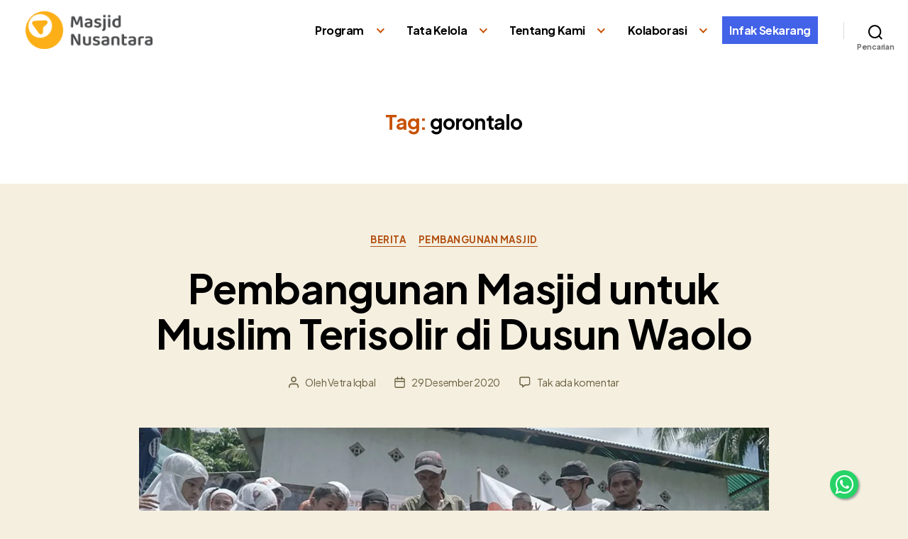

--- FILE ---
content_type: text/html; charset=UTF-8
request_url: https://www.masjidnusantara.org/tag/gorontalo/
body_size: 14675
content:
<!DOCTYPE html>

<html class="no-js" lang="id">

	<head>

		<meta charset="UTF-8">
		<meta name="viewport" content="width=device-width, initial-scale=1.0" >
		<meta name="facebook-domain-verification" content="guzmg43ate6ljfcdms6spg711sloiq" /> 
		<link rel="profile" href="https://gmpg.org/xfn/11">
		<meta name="theme-color" content="#333333">
		<meta name="msapplication-navbutton-color" content="#333333">
		<meta name="apple-mobile-web-app-status-bar-style" content="#333333"> 
		<link rel="preconnect" href="https://fonts.googleapis.com">
		<link rel="preconnect" href="https://fonts.gstatic.com" crossorigin>
		<link href="https://fonts.googleapis.com/css2?family=Plus+Jakarta+Sans:wght@400;700&display=swap" rel="stylesheet">	
		<meta name='robots' content='index, follow, max-image-preview:large, max-snippet:-1, max-video-preview:-1' />
	<style>img:is([sizes="auto" i], [sizes^="auto," i]) { contain-intrinsic-size: 3000px 1500px }</style>
	
	<!-- This site is optimized with the Yoast SEO plugin v26.8 - https://yoast.com/product/yoast-seo-wordpress/ -->
	<title>gorontalo Archives - Masjid Nusantara</title>
	<link rel="canonical" href="https://www.masjidnusantara.org/tag/gorontalo/" />
	<meta property="og:locale" content="id_ID" />
	<meta property="og:type" content="article" />
	<meta property="og:title" content="gorontalo Archives - Masjid Nusantara" />
	<meta property="og:url" content="https://www.masjidnusantara.org/tag/gorontalo/" />
	<meta property="og:site_name" content="Masjid Nusantara" />
	<meta name="twitter:card" content="summary_large_image" />
	<meta name="twitter:site" content="@masjidnusantara" />
	<script type="application/ld+json" class="yoast-schema-graph">{"@context":"https://schema.org","@graph":[{"@type":"CollectionPage","@id":"https://www.masjidnusantara.org/tag/gorontalo/","url":"https://www.masjidnusantara.org/tag/gorontalo/","name":"gorontalo Archives - Masjid Nusantara","isPartOf":{"@id":"https://www.masjidnusantara.org/#website"},"primaryImageOfPage":{"@id":"https://www.masjidnusantara.org/tag/gorontalo/#primaryimage"},"image":{"@id":"https://www.masjidnusantara.org/tag/gorontalo/#primaryimage"},"thumbnailUrl":"https://i0.wp.com/www.masjidnusantara.org/wp-content/uploads/2020/12/DSC09571-copy.jpg?fit=1000%2C563&ssl=1","breadcrumb":{"@id":"https://www.masjidnusantara.org/tag/gorontalo/#breadcrumb"},"inLanguage":"id"},{"@type":"ImageObject","inLanguage":"id","@id":"https://www.masjidnusantara.org/tag/gorontalo/#primaryimage","url":"https://i0.wp.com/www.masjidnusantara.org/wp-content/uploads/2020/12/DSC09571-copy.jpg?fit=1000%2C563&ssl=1","contentUrl":"https://i0.wp.com/www.masjidnusantara.org/wp-content/uploads/2020/12/DSC09571-copy.jpg?fit=1000%2C563&ssl=1","width":1000,"height":563},{"@type":"BreadcrumbList","@id":"https://www.masjidnusantara.org/tag/gorontalo/#breadcrumb","itemListElement":[{"@type":"ListItem","position":1,"name":"Home","item":"https://www.masjidnusantara.org/"},{"@type":"ListItem","position":2,"name":"gorontalo"}]},{"@type":"WebSite","@id":"https://www.masjidnusantara.org/#website","url":"https://www.masjidnusantara.org/","name":"Masjid Nusantara","description":"","publisher":{"@id":"https://www.masjidnusantara.org/#organization"},"potentialAction":[{"@type":"SearchAction","target":{"@type":"EntryPoint","urlTemplate":"https://www.masjidnusantara.org/?s={search_term_string}"},"query-input":{"@type":"PropertyValueSpecification","valueRequired":true,"valueName":"search_term_string"}}],"inLanguage":"id"},{"@type":"Organization","@id":"https://www.masjidnusantara.org/#organization","name":"Yayasan Masjid Nusantara","url":"https://www.masjidnusantara.org/","logo":{"@type":"ImageObject","inLanguage":"id","@id":"https://www.masjidnusantara.org/#/schema/logo/image/","url":"https://www.masjidnusantara.org/wp-content/uploads/2017/04/logo-masjidnusantara-2.png","contentUrl":"https://www.masjidnusantara.org/wp-content/uploads/2017/04/logo-masjidnusantara-2.png","width":151,"height":39,"caption":"Yayasan Masjid Nusantara"},"image":{"@id":"https://www.masjidnusantara.org/#/schema/logo/image/"},"sameAs":["https://www.facebook.com/masjidnusantara","https://x.com/masjidnusantara","https://www.instagram.com/masjidnusantara","https://www.youtube.com/channel/UCbxFAtwPQIhCJD0xFXyv-rw"]}]}</script>
	<!-- / Yoast SEO plugin. -->


<link rel='dns-prefetch' href='//stats.wp.com' />
<link rel='preconnect' href='//c0.wp.com' />
<link rel='preconnect' href='//i0.wp.com' />
<link rel="alternate" type="application/rss+xml" title="Masjid Nusantara &raquo; Feed" href="https://www.masjidnusantara.org/feed/" />
<link rel="alternate" type="application/rss+xml" title="Masjid Nusantara &raquo; Umpan Komentar" href="https://www.masjidnusantara.org/comments/feed/" />
<link rel="alternate" type="application/rss+xml" title="Masjid Nusantara &raquo; gorontalo Umpan Tag" href="https://www.masjidnusantara.org/tag/gorontalo/feed/" />
<script>
window._wpemojiSettings = {"baseUrl":"https:\/\/s.w.org\/images\/core\/emoji\/15.0.3\/72x72\/","ext":".png","svgUrl":"https:\/\/s.w.org\/images\/core\/emoji\/15.0.3\/svg\/","svgExt":".svg","source":{"concatemoji":"https:\/\/www.masjidnusantara.org\/wp-includes\/js\/wp-emoji-release.min.js?ver=6.7.4"}};
/*! This file is auto-generated */
!function(i,n){var o,s,e;function c(e){try{var t={supportTests:e,timestamp:(new Date).valueOf()};sessionStorage.setItem(o,JSON.stringify(t))}catch(e){}}function p(e,t,n){e.clearRect(0,0,e.canvas.width,e.canvas.height),e.fillText(t,0,0);var t=new Uint32Array(e.getImageData(0,0,e.canvas.width,e.canvas.height).data),r=(e.clearRect(0,0,e.canvas.width,e.canvas.height),e.fillText(n,0,0),new Uint32Array(e.getImageData(0,0,e.canvas.width,e.canvas.height).data));return t.every(function(e,t){return e===r[t]})}function u(e,t,n){switch(t){case"flag":return n(e,"\ud83c\udff3\ufe0f\u200d\u26a7\ufe0f","\ud83c\udff3\ufe0f\u200b\u26a7\ufe0f")?!1:!n(e,"\ud83c\uddfa\ud83c\uddf3","\ud83c\uddfa\u200b\ud83c\uddf3")&&!n(e,"\ud83c\udff4\udb40\udc67\udb40\udc62\udb40\udc65\udb40\udc6e\udb40\udc67\udb40\udc7f","\ud83c\udff4\u200b\udb40\udc67\u200b\udb40\udc62\u200b\udb40\udc65\u200b\udb40\udc6e\u200b\udb40\udc67\u200b\udb40\udc7f");case"emoji":return!n(e,"\ud83d\udc26\u200d\u2b1b","\ud83d\udc26\u200b\u2b1b")}return!1}function f(e,t,n){var r="undefined"!=typeof WorkerGlobalScope&&self instanceof WorkerGlobalScope?new OffscreenCanvas(300,150):i.createElement("canvas"),a=r.getContext("2d",{willReadFrequently:!0}),o=(a.textBaseline="top",a.font="600 32px Arial",{});return e.forEach(function(e){o[e]=t(a,e,n)}),o}function t(e){var t=i.createElement("script");t.src=e,t.defer=!0,i.head.appendChild(t)}"undefined"!=typeof Promise&&(o="wpEmojiSettingsSupports",s=["flag","emoji"],n.supports={everything:!0,everythingExceptFlag:!0},e=new Promise(function(e){i.addEventListener("DOMContentLoaded",e,{once:!0})}),new Promise(function(t){var n=function(){try{var e=JSON.parse(sessionStorage.getItem(o));if("object"==typeof e&&"number"==typeof e.timestamp&&(new Date).valueOf()<e.timestamp+604800&&"object"==typeof e.supportTests)return e.supportTests}catch(e){}return null}();if(!n){if("undefined"!=typeof Worker&&"undefined"!=typeof OffscreenCanvas&&"undefined"!=typeof URL&&URL.createObjectURL&&"undefined"!=typeof Blob)try{var e="postMessage("+f.toString()+"("+[JSON.stringify(s),u.toString(),p.toString()].join(",")+"));",r=new Blob([e],{type:"text/javascript"}),a=new Worker(URL.createObjectURL(r),{name:"wpTestEmojiSupports"});return void(a.onmessage=function(e){c(n=e.data),a.terminate(),t(n)})}catch(e){}c(n=f(s,u,p))}t(n)}).then(function(e){for(var t in e)n.supports[t]=e[t],n.supports.everything=n.supports.everything&&n.supports[t],"flag"!==t&&(n.supports.everythingExceptFlag=n.supports.everythingExceptFlag&&n.supports[t]);n.supports.everythingExceptFlag=n.supports.everythingExceptFlag&&!n.supports.flag,n.DOMReady=!1,n.readyCallback=function(){n.DOMReady=!0}}).then(function(){return e}).then(function(){var e;n.supports.everything||(n.readyCallback(),(e=n.source||{}).concatemoji?t(e.concatemoji):e.wpemoji&&e.twemoji&&(t(e.twemoji),t(e.wpemoji)))}))}((window,document),window._wpemojiSettings);
</script>
<link rel='stylesheet' id='bdt-uikit-css' href='https://www.masjidnusantara.org/wp-content/plugins/bdthemes-element-pack/assets/css/bdt-uikit.css?ver=3.13.1' media='all' />
<link rel='stylesheet' id='ep-helper-css' href='https://www.masjidnusantara.org/wp-content/plugins/bdthemes-element-pack/assets/css/ep-helper.css?ver=6.0.13' media='all' />
<style id='wp-emoji-styles-inline-css'>

	img.wp-smiley, img.emoji {
		display: inline !important;
		border: none !important;
		box-shadow: none !important;
		height: 1em !important;
		width: 1em !important;
		margin: 0 0.07em !important;
		vertical-align: -0.1em !important;
		background: none !important;
		padding: 0 !important;
	}
</style>
<link rel='stylesheet' id='mediaelement-css' href='https://c0.wp.com/c/6.7.4/wp-includes/js/mediaelement/mediaelementplayer-legacy.min.css' media='all' />
<link rel='stylesheet' id='wp-mediaelement-css' href='https://c0.wp.com/c/6.7.4/wp-includes/js/mediaelement/wp-mediaelement.min.css' media='all' />
<style id='jetpack-sharing-buttons-style-inline-css'>
.jetpack-sharing-buttons__services-list{display:flex;flex-direction:row;flex-wrap:wrap;gap:0;list-style-type:none;margin:5px;padding:0}.jetpack-sharing-buttons__services-list.has-small-icon-size{font-size:12px}.jetpack-sharing-buttons__services-list.has-normal-icon-size{font-size:16px}.jetpack-sharing-buttons__services-list.has-large-icon-size{font-size:24px}.jetpack-sharing-buttons__services-list.has-huge-icon-size{font-size:36px}@media print{.jetpack-sharing-buttons__services-list{display:none!important}}.editor-styles-wrapper .wp-block-jetpack-sharing-buttons{gap:0;padding-inline-start:0}ul.jetpack-sharing-buttons__services-list.has-background{padding:1.25em 2.375em}
</style>
<link rel='stylesheet' id='font-awesome-css' href='https://www.masjidnusantara.org/wp-content/plugins/elementor/assets/lib/font-awesome/css/font-awesome.min.css?ver=4.7.0' media='all' />
<link rel='stylesheet' id='pcp_fonttello_icon-css' href='https://www.masjidnusantara.org/wp-content/plugins/post-carousel/admin/assets/css/fontello.min.css?ver=3.0.11' media='all' />
<link rel='stylesheet' id='pcp-style-css' href='https://www.masjidnusantara.org/wp-content/plugins/post-carousel/public/assets/css/style.min.css?ver=3.0.11' media='all' />
<link rel='stylesheet' id='pld-public-css' href='https://www.masjidnusantara.org/wp-content/plugins/post-list-designer/assets/css/bld-public.css?ver=3.4.2' media='all' />
<link rel='stylesheet' id='twentytwenty-style-css' href='https://www.masjidnusantara.org/wp-content/themes/new-ymn/style.css?ver=48' media='all' />
<style id='twentytwenty-style-inline-css'>
.color-accent,.color-accent-hover:hover,.color-accent-hover:focus,:root .has-accent-color,.has-drop-cap:not(:focus):first-letter,.wp-block-button.is-style-outline,a { color: #b15010; }blockquote,.border-color-accent,.border-color-accent-hover:hover,.border-color-accent-hover:focus { border-color: #b15010; }button,.button,.faux-button,.wp-block-button__link,.wp-block-file .wp-block-file__button,input[type="button"],input[type="reset"],input[type="submit"],.bg-accent,.bg-accent-hover:hover,.bg-accent-hover:focus,:root .has-accent-background-color,.comment-reply-link { background-color: #b15010; }.fill-children-accent,.fill-children-accent * { fill: #b15010; }:root .has-background-color,button,.button,.faux-button,.wp-block-button__link,.wp-block-file__button,input[type="button"],input[type="reset"],input[type="submit"],.wp-block-button,.comment-reply-link,.has-background.has-primary-background-color:not(.has-text-color),.has-background.has-primary-background-color *:not(.has-text-color),.has-background.has-accent-background-color:not(.has-text-color),.has-background.has-accent-background-color *:not(.has-text-color) { color: #f5efe0; }:root .has-background-background-color { background-color: #f5efe0; }body,.entry-title a,:root .has-primary-color { color: #000000; }:root .has-primary-background-color { background-color: #000000; }cite,figcaption,.wp-caption-text,.post-meta,.entry-content .wp-block-archives li,.entry-content .wp-block-categories li,.entry-content .wp-block-latest-posts li,.wp-block-latest-comments__comment-date,.wp-block-latest-posts__post-date,.wp-block-embed figcaption,.wp-block-image figcaption,.wp-block-pullquote cite,.comment-metadata,.comment-respond .comment-notes,.comment-respond .logged-in-as,.pagination .dots,.entry-content hr:not(.has-background),hr.styled-separator,:root .has-secondary-color { color: #69603e; }:root .has-secondary-background-color { background-color: #69603e; }pre,fieldset,input,textarea,table,table *,hr { border-color: #d7cfab; }caption,code,code,kbd,samp,.wp-block-table.is-style-stripes tbody tr:nth-child(odd),:root .has-subtle-background-background-color { background-color: #d7cfab; }.wp-block-table.is-style-stripes { border-bottom-color: #d7cfab; }.wp-block-latest-posts.is-grid li { border-top-color: #d7cfab; }:root .has-subtle-background-color { color: #d7cfab; }body:not(.overlay-header) .primary-menu > li > a,body:not(.overlay-header) .primary-menu > li > .icon,.modal-menu a,.footer-menu a, .footer-widgets a,#site-footer .wp-block-button.is-style-outline,.wp-block-pullquote:before,.singular:not(.overlay-header) .entry-header a,.archive-header a,.header-footer-group .color-accent,.header-footer-group .color-accent-hover:hover { color: #c85203; }.social-icons a,#site-footer button:not(.toggle),#site-footer .button,#site-footer .faux-button,#site-footer .wp-block-button__link,#site-footer .wp-block-file__button,#site-footer input[type="button"],#site-footer input[type="reset"],#site-footer input[type="submit"] { background-color: #c85203; }.social-icons a,body:not(.overlay-header) .primary-menu ul,.header-footer-group button,.header-footer-group .button,.header-footer-group .faux-button,.header-footer-group .wp-block-button:not(.is-style-outline) .wp-block-button__link,.header-footer-group .wp-block-file__button,.header-footer-group input[type="button"],.header-footer-group input[type="reset"],.header-footer-group input[type="submit"] { color: #ffffff; }#site-header,.footer-nav-widgets-wrapper,#site-footer,.menu-modal,.menu-modal-inner,.search-modal-inner,.archive-header,.singular .entry-header,.singular .featured-media:before,.wp-block-pullquote:before { background-color: #ffffff; }.header-footer-group,body:not(.overlay-header) #site-header .toggle,.menu-modal .toggle { color: #000000; }body:not(.overlay-header) .primary-menu ul { background-color: #000000; }body:not(.overlay-header) .primary-menu > li > ul:after { border-bottom-color: #000000; }body:not(.overlay-header) .primary-menu ul ul:after { border-left-color: #000000; }.site-description,body:not(.overlay-header) .toggle-inner .toggle-text,.widget .post-date,.widget .rss-date,.widget_archive li,.widget_categories li,.widget cite,.widget_pages li,.widget_meta li,.widget_nav_menu li,.powered-by-wordpress,.to-the-top,.singular .entry-header .post-meta,.singular:not(.overlay-header) .entry-header .post-meta a { color: #6d6d6d; }.header-footer-group pre,.header-footer-group fieldset,.header-footer-group input,.header-footer-group textarea,.header-footer-group table,.header-footer-group table *,.footer-nav-widgets-wrapper,#site-footer,.menu-modal nav *,.footer-widgets-outer-wrapper,.footer-top { border-color: #dbdbdb; }.header-footer-group table caption,body:not(.overlay-header) .header-inner .toggle-wrapper::before { background-color: #dbdbdb; }
</style>
<link rel='stylesheet' id='twentytwenty-print-style-css' href='https://www.masjidnusantara.org/wp-content/themes/new-ymn/print.css?ver=1.51' media='print' />
<!--n2css--><!--n2js--><script src="https://www.masjidnusantara.org/wp-content/themes/new-ymn/assets/js/index.js?ver=1.51" id="twentytwenty-js-js" async></script>
<script src="https://c0.wp.com/c/6.7.4/wp-includes/js/jquery/jquery.min.js" id="jquery-core-js"></script>
<script src="https://c0.wp.com/c/6.7.4/wp-includes/js/jquery/jquery-migrate.min.js" id="jquery-migrate-js"></script>
<link rel="https://api.w.org/" href="https://www.masjidnusantara.org/wp-json/" /><link rel="alternate" title="JSON" type="application/json" href="https://www.masjidnusantara.org/wp-json/wp/v2/tags/707" /><link rel="EditURI" type="application/rsd+xml" title="RSD" href="https://www.masjidnusantara.org/xmlrpc.php?rsd" />
<meta name="generator" content="WordPress 6.7.4" />
<script type="text/javascript" src="https://www.masjidnusantara.org/wp-content/plugins/copy-link/script/jscript3.js"></script><script type="text/javascript">var wp_copy={tag:"Read more",ex:0,url:"https://www.masjidnusantara.org/wp-content/plugins/copy-link",nonce:"ad6337e35d",ip:"128.199.167.99",save:0,save_content:0};</script><!-- HFCM by 99 Robots - Snippet # 1: FB -->
<!-- Facebook Pixel Code -->
<script>
  !function(f,b,e,v,n,t,s)
  {if(f.fbq)return;n=f.fbq=function(){n.callMethod?
  n.callMethod.apply(n,arguments):n.queue.push(arguments)};
  if(!f._fbq)f._fbq=n;n.push=n;n.loaded=!0;n.version='2.0';
  n.queue=[];t=b.createElement(e);t.async=!0;
  t.src=v;s=b.getElementsByTagName(e)[0];
  s.parentNode.insertBefore(t,s)}(window, document,'script',
  'https://connect.facebook.net/en_US/fbevents.js');
  fbq('init', '1481130829383825');
  fbq('track', 'PageView');
</script>
<noscript><img alt="" height="1" width="1" style="display:none"
  src="https://www.facebook.com/tr?id=1481130829383825&ev=PageView&noscript=1"
/></noscript>
<!-- End Facebook Pixel Code -->
<script type="text/javascript">
    (function(c,l,a,r,i,t,y){
        c[a]=c[a]||function(){(c[a].q=c[a].q||[]).push(arguments)};
        t=l.createElement(r);t.async=1;t.src="https://www.clarity.ms/tag/"+i;
        y=l.getElementsByTagName(r)[0];y.parentNode.insertBefore(t,y);
    })(window, document, "clarity", "script", "pr35rl2w0p");
</script>
<!-- /end HFCM by 99 Robots -->
<!-- HFCM by 99 Robots - Snippet # 8: Google verification -->
<meta name="google-site-verification" content="wHiTUkSXhd9mp600cT_M5z1btUw5Dmb9bsJlpX_YxtY" />
<meta name="yandex-verification" content="13c8d3f0780486b9" />
<meta name="msvalidate.01" content="3210913107822A9076A882892A67FF11" />
<!-- /end HFCM by 99 Robots -->
	<style>img#wpstats{display:none}</style>
			<script>document.documentElement.className = document.documentElement.className.replace( 'no-js', 'js' );</script>
	<meta name="generator" content="Elementor 3.34.2; features: e_font_icon_svg, additional_custom_breakpoints; settings: css_print_method-external, google_font-enabled, font_display-auto">

<!-- Meta Pixel Code -->
<script type='text/javascript'>
!function(f,b,e,v,n,t,s){if(f.fbq)return;n=f.fbq=function(){n.callMethod?
n.callMethod.apply(n,arguments):n.queue.push(arguments)};if(!f._fbq)f._fbq=n;
n.push=n;n.loaded=!0;n.version='2.0';n.queue=[];t=b.createElement(e);t.async=!0;
t.src=v;s=b.getElementsByTagName(e)[0];s.parentNode.insertBefore(t,s)}(window,
document,'script','https://connect.facebook.net/en_US/fbevents.js?v=next');
</script>
<!-- End Meta Pixel Code -->

      <script type='text/javascript'>
        var url = window.location.origin + '?ob=open-bridge';
        fbq('set', 'openbridge', '414026089926012', url);
      </script>
    <script type='text/javascript'>fbq('init', '414026089926012', {}, {
    "agent": "wordpress-6.7.4-3.0.16"
})</script><script type='text/javascript'>
    fbq('track', 'PageView', []);
  </script>
<!-- Meta Pixel Code -->
<noscript>
<img height="1" width="1" style="display:none" alt="fbpx"
src="https://www.facebook.com/tr?id=414026089926012&ev=PageView&noscript=1" />
</noscript>
<!-- End Meta Pixel Code -->
      <meta name="onesignal" content="wordpress-plugin"/>
            <script>

      window.OneSignalDeferred = window.OneSignalDeferred || [];

      OneSignalDeferred.push(function(OneSignal) {
        var oneSignal_options = {};
        window._oneSignalInitOptions = oneSignal_options;

        oneSignal_options['serviceWorkerParam'] = { scope: '/wp-content/plugins/onesignal-free-web-push-notifications/sdk_files/push/onesignal/' };
oneSignal_options['serviceWorkerPath'] = 'OneSignalSDKWorker.js';

        OneSignal.Notifications.setDefaultUrl("https://www.masjidnusantara.org");

        oneSignal_options['wordpress'] = true;
oneSignal_options['appId'] = '65efdc72-d306-4dfb-ab69-2f874252e0a1';
oneSignal_options['allowLocalhostAsSecureOrigin'] = true;
oneSignal_options['welcomeNotification'] = { };
oneSignal_options['welcomeNotification']['title'] = "";
oneSignal_options['welcomeNotification']['message'] = "Terima kasih telah subscribe Masjid Nusantara";
oneSignal_options['path'] = "https://www.masjidnusantara.org/wp-content/plugins/onesignal-free-web-push-notifications/sdk_files/";
oneSignal_options['persistNotification'] = false;
oneSignal_options['promptOptions'] = { };
oneSignal_options['notifyButton'] = { };
oneSignal_options['notifyButton']['enable'] = true;
oneSignal_options['notifyButton']['position'] = 'bottom-right';
oneSignal_options['notifyButton']['theme'] = 'inverse';
oneSignal_options['notifyButton']['size'] = 'small';
oneSignal_options['notifyButton']['showCredit'] = false;
oneSignal_options['notifyButton']['text'] = {};
oneSignal_options['notifyButton']['text']['tip.state.unsubscribed'] = 'Subscribe to Masjid Nusantara';
oneSignal_options['notifyButton']['text']['tip.state.subscribed'] = 'Terima kasih telah subscribe Masjid Nusantara';
oneSignal_options['notifyButton']['text']['tip.state.blocked'] = 'Anda telah diblok oleh sistem';
oneSignal_options['notifyButton']['text']['message.action.subscribed'] = 'Terima kasih telah subscribe Masjid Nusantara';
              OneSignal.init(window._oneSignalInitOptions);
              OneSignal.Slidedown.promptPush()      });

      function documentInitOneSignal() {
        var oneSignal_elements = document.getElementsByClassName("OneSignal-prompt");

        var oneSignalLinkClickHandler = function(event) { OneSignal.Notifications.requestPermission(); event.preventDefault(); };        for(var i = 0; i < oneSignal_elements.length; i++)
          oneSignal_elements[i].addEventListener('click', oneSignalLinkClickHandler, false);
      }

      if (document.readyState === 'complete') {
           documentInitOneSignal();
      }
      else {
           window.addEventListener("load", function(event){
               documentInitOneSignal();
          });
      }
    </script>
			<style>
				.e-con.e-parent:nth-of-type(n+4):not(.e-lazyloaded):not(.e-no-lazyload),
				.e-con.e-parent:nth-of-type(n+4):not(.e-lazyloaded):not(.e-no-lazyload) * {
					background-image: none !important;
				}
				@media screen and (max-height: 1024px) {
					.e-con.e-parent:nth-of-type(n+3):not(.e-lazyloaded):not(.e-no-lazyload),
					.e-con.e-parent:nth-of-type(n+3):not(.e-lazyloaded):not(.e-no-lazyload) * {
						background-image: none !important;
					}
				}
				@media screen and (max-height: 640px) {
					.e-con.e-parent:nth-of-type(n+2):not(.e-lazyloaded):not(.e-no-lazyload),
					.e-con.e-parent:nth-of-type(n+2):not(.e-lazyloaded):not(.e-no-lazyload) * {
						background-image: none !important;
					}
				}
			</style>
						<meta name="theme-color" content="#333333">
			<link rel="icon" href="https://i0.wp.com/www.masjidnusantara.org/wp-content/uploads/2024/02/cropped-logo-masjid-nusantara-baru.png?fit=32%2C32&#038;ssl=1" sizes="32x32" />
<link rel="icon" href="https://i0.wp.com/www.masjidnusantara.org/wp-content/uploads/2024/02/cropped-logo-masjid-nusantara-baru.png?fit=192%2C192&#038;ssl=1" sizes="192x192" />
<link rel="apple-touch-icon" href="https://i0.wp.com/www.masjidnusantara.org/wp-content/uploads/2024/02/cropped-logo-masjid-nusantara-baru.png?fit=180%2C180&#038;ssl=1" />
<meta name="msapplication-TileImage" content="https://i0.wp.com/www.masjidnusantara.org/wp-content/uploads/2024/02/cropped-logo-masjid-nusantara-baru.png?fit=270%2C270&#038;ssl=1" />
		<style type="text/css">
		.wa{
			position: fixed;
		    width: 40px;
		    height: 40px;
		    bottom: 17px;
		    right: 70px;
		    background-color: #25d366;
		    color: #FFF;
		    border-radius: 50px;
		    text-align: center;
		    font-size: 30px;
		    box-shadow: 2px 2px 3px #999;
		    z-index: 100;
		}

		.my-wa{
			margin-top:16px;
		}
		</style>
	</head>

	<body class="archive tag tag-gorontalo tag-707 wp-custom-logo wp-embed-responsive eio-default enable-search-modal has-no-pagination showing-comments hide-avatars footer-top-hidden elementor-default elementor-kit-77158">
<!-- Google Tag Manager (noscript) -->
<noscript><iframe src="https://www.googletagmanager.com/ns.html?id=GTM-594RHLD"
height="0" width="0" style="display:none;visibility:hidden"></iframe></noscript>
<!-- End Google Tag Manager (noscript) -->
		<a class="skip-link screen-reader-text" href="#site-content">Lewati ke konten</a>
		<header id="site-header" class="header-footer-group" role="banner">

			<div class="header-inner section-inner">

				<div class="header-titles-wrapper">

					
						<button class="toggle search-toggle mobile-search-toggle" data-toggle-target=".search-modal" data-toggle-body-class="showing-search-modal" data-set-focus=".search-modal .search-field" aria-expanded="false">
							<span class="toggle-inner">
								<span class="toggle-icon">
									<svg class="svg-icon" aria-hidden="true" role="img" focusable="false" xmlns="http://www.w3.org/2000/svg" width="23" height="23" viewBox="0 0 23 23"><path d="M38.710696,48.0601792 L43,52.3494831 L41.3494831,54 L37.0601792,49.710696 C35.2632422,51.1481185 32.9839107,52.0076499 30.5038249,52.0076499 C24.7027226,52.0076499 20,47.3049272 20,41.5038249 C20,35.7027226 24.7027226,31 30.5038249,31 C36.3049272,31 41.0076499,35.7027226 41.0076499,41.5038249 C41.0076499,43.9839107 40.1481185,46.2632422 38.710696,48.0601792 Z M36.3875844,47.1716785 C37.8030221,45.7026647 38.6734666,43.7048964 38.6734666,41.5038249 C38.6734666,36.9918565 35.0157934,33.3341833 30.5038249,33.3341833 C25.9918565,33.3341833 22.3341833,36.9918565 22.3341833,41.5038249 C22.3341833,46.0157934 25.9918565,49.6734666 30.5038249,49.6734666 C32.7048964,49.6734666 34.7026647,48.8030221 36.1716785,47.3875844 C36.2023931,47.347638 36.2360451,47.3092237 36.2726343,47.2726343 C36.3092237,47.2360451 36.347638,47.2023931 36.3875844,47.1716785 Z" transform="translate(-20 -31)" /></svg>								</span>
								<span class="toggle-text">Pencarian</span>
							</span>
						</button><!-- .search-toggle -->

					
					<div class="header-titles">

						<div class="site-logo faux-heading"><a href="https://www.masjidnusantara.org/" class="custom-logo-link" rel="home"><img fetchpriority="high" width="947" height="280" style="height: 280px;" src="https://i0.wp.com/www.masjidnusantara.org/wp-content/uploads/2024/02/logo-masjid-nusantara-baru.png?fit=1894%2C561&amp;ssl=1" class="custom-logo" alt="Masjid Nusantara" decoding="async" srcset="https://i0.wp.com/www.masjidnusantara.org/wp-content/uploads/2024/02/logo-masjid-nusantara-baru.png?w=1894&amp;ssl=1 1894w, https://i0.wp.com/www.masjidnusantara.org/wp-content/uploads/2024/02/logo-masjid-nusantara-baru.png?resize=300%2C89&amp;ssl=1 300w, https://i0.wp.com/www.masjidnusantara.org/wp-content/uploads/2024/02/logo-masjid-nusantara-baru.png?resize=1024%2C303&amp;ssl=1 1024w, https://i0.wp.com/www.masjidnusantara.org/wp-content/uploads/2024/02/logo-masjid-nusantara-baru.png?resize=768%2C227&amp;ssl=1 768w, https://i0.wp.com/www.masjidnusantara.org/wp-content/uploads/2024/02/logo-masjid-nusantara-baru.png?resize=1536%2C455&amp;ssl=1 1536w, https://i0.wp.com/www.masjidnusantara.org/wp-content/uploads/2024/02/logo-masjid-nusantara-baru.png?resize=1200%2C355&amp;ssl=1 1200w, https://i0.wp.com/www.masjidnusantara.org/wp-content/uploads/2024/02/logo-masjid-nusantara-baru.png?w=1740&amp;ssl=1 1740w" sizes="(max-width: 1894px) 100vw, 1894px" /></a><span class="screen-reader-text">Masjid Nusantara</span></div>
					</div><!-- .header-titles -->

					<button class="toggle nav-toggle mobile-nav-toggle" data-toggle-target=".menu-modal"  data-toggle-body-class="showing-menu-modal" aria-expanded="false" data-set-focus=".close-nav-toggle">
						<span class="toggle-inner">
							<span class="toggle-icon">
								<svg class="svg-icon" aria-hidden="true" role="img" focusable="false" xmlns="http://www.w3.org/2000/svg" width="26" height="7" viewBox="0 0 26 7"><path fill-rule="evenodd" d="M332.5,45 C330.567003,45 329,43.4329966 329,41.5 C329,39.5670034 330.567003,38 332.5,38 C334.432997,38 336,39.5670034 336,41.5 C336,43.4329966 334.432997,45 332.5,45 Z M342,45 C340.067003,45 338.5,43.4329966 338.5,41.5 C338.5,39.5670034 340.067003,38 342,38 C343.932997,38 345.5,39.5670034 345.5,41.5 C345.5,43.4329966 343.932997,45 342,45 Z M351.5,45 C349.567003,45 348,43.4329966 348,41.5 C348,39.5670034 349.567003,38 351.5,38 C353.432997,38 355,39.5670034 355,41.5 C355,43.4329966 353.432997,45 351.5,45 Z" transform="translate(-329 -38)" /></svg>							</span>
							<span class="toggle-text">Menu</span>
						</span>
					</button><!-- .nav-toggle -->

				</div><!-- .header-titles-wrapper -->

				<div class="header-navigation-wrapper">

					
							<nav class="primary-menu-wrapper" aria-label="Horizontal" role="navigation">

								<ul class="primary-menu reset-list-style">

								<li id="menu-item-83464" class="menu-item menu-item-type-custom menu-item-object-custom menu-item-has-children menu-item-83464"><a href="#">Program</a><span class="icon"></span>
<ul class="sub-menu">
	<li id="menu-item-83831" class="menu-item menu-item-type-post_type menu-item-object-page menu-item-83831"><a href="https://www.masjidnusantara.org/pembangunan-masjid/">Pembangunan Masjid</a></li>
	<li id="menu-item-83493" class="menu-item menu-item-type-post_type menu-item-object-page menu-item-83493"><a href="https://www.masjidnusantara.org/pemakmuran-masjid/">Pemakmuran Masjid</a></li>
	<li id="menu-item-83496" class="menu-item menu-item-type-post_type menu-item-object-page menu-item-83496"><a href="https://www.masjidnusantara.org/prasarana-masjid/">Prasarana Masjid</a></li>
	<li id="menu-item-83489" class="menu-item menu-item-type-post_type menu-item-object-page menu-item-83489"><a href="https://www.masjidnusantara.org/kebencanaan/">Kebencanaan</a></li>
	<li id="menu-item-83492" class="menu-item menu-item-type-post_type menu-item-object-page menu-item-83492"><a href="https://www.masjidnusantara.org/mobile-masjid/">Mobile Masjid</a></li>
	<li id="menu-item-84015" class="menu-item menu-item-type-custom menu-item-object-custom menu-item-84015"><a href="https://www.masjidnusantara.org/keberkahanramadhan/">Ramadhan</a></li>
</ul>
</li>
<li id="menu-item-83465" class="menu-item menu-item-type-custom menu-item-object-custom menu-item-has-children menu-item-83465"><a href="#">Tata Kelola</a><span class="icon"></span>
<ul class="sub-menu">
	<li id="menu-item-84033" class="menu-item menu-item-type-post_type menu-item-object-page menu-item-84033"><a href="https://www.masjidnusantara.org/manajemen/">Manajemen</a></li>
	<li id="menu-item-83499" class="menu-item menu-item-type-post_type menu-item-object-page menu-item-83499"><a href="https://www.masjidnusantara.org/legal-formal/">Legal Formal</a></li>
	<li id="menu-item-83594" class="menu-item menu-item-type-post_type menu-item-object-page menu-item-83594"><a href="https://www.masjidnusantara.org/laporan-keuangan/">Hasil Audit</a></li>
</ul>
</li>
<li id="menu-item-83466" class="menu-item menu-item-type-custom menu-item-object-custom menu-item-has-children menu-item-83466"><a href="#">Tentang Kami</a><span class="icon"></span>
<ul class="sub-menu">
	<li id="menu-item-83508" class="menu-item menu-item-type-post_type menu-item-object-page menu-item-83508"><a href="https://www.masjidnusantara.org/visi-misi/">Visi Misi</a></li>
	<li id="menu-item-83662" class="menu-item menu-item-type-post_type menu-item-object-page menu-item-83662"><a href="https://www.masjidnusantara.org/sejarah-pendirian/">Sejarah Pendirian</a></li>
	<li id="menu-item-87021" class="menu-item menu-item-type-custom menu-item-object-custom menu-item-87021"><a href="https://drive.google.com/drive/folders/14ffCAlv2GlQdaWQEP9jsfHT9UDxKJgHD">Profil Lembaga</a></li>
</ul>
</li>
<li id="menu-item-83467" class="menu-item menu-item-type-custom menu-item-object-custom menu-item-has-children menu-item-83467"><a href="#">Kolaborasi</a><span class="icon"></span>
<ul class="sub-menu">
	<li id="menu-item-83502" class="menu-item menu-item-type-custom menu-item-object-custom menu-item-83502"><a target="_blank" href="https://forms.gle/UMxz3LysuNWrFZjg7">Pengajuan Bantuan Sosial</a></li>
	<li id="menu-item-83505" class="menu-item menu-item-type-post_type menu-item-object-page menu-item-83505"><a href="https://www.masjidnusantara.org/relawan/">Relawan</a></li>
</ul>
</li>
<li id="menu-item-83468" class="btndonasi menu-item menu-item-type-custom menu-item-object-custom menu-item-83468"><a target="_blank" href="/donasi">Infak Sekarang</a></li>

								</ul>

							</nav><!-- .primary-menu-wrapper -->

						
						<div class="header-toggles hide-no-js">

						
							<div class="toggle-wrapper search-toggle-wrapper">

								<button class="toggle search-toggle desktop-search-toggle" data-toggle-target=".search-modal" data-toggle-body-class="showing-search-modal" data-set-focus=".search-modal .search-field" aria-expanded="false">
									<span class="toggle-inner">
										<svg class="svg-icon" aria-hidden="true" role="img" focusable="false" xmlns="http://www.w3.org/2000/svg" width="23" height="23" viewBox="0 0 23 23"><path d="M38.710696,48.0601792 L43,52.3494831 L41.3494831,54 L37.0601792,49.710696 C35.2632422,51.1481185 32.9839107,52.0076499 30.5038249,52.0076499 C24.7027226,52.0076499 20,47.3049272 20,41.5038249 C20,35.7027226 24.7027226,31 30.5038249,31 C36.3049272,31 41.0076499,35.7027226 41.0076499,41.5038249 C41.0076499,43.9839107 40.1481185,46.2632422 38.710696,48.0601792 Z M36.3875844,47.1716785 C37.8030221,45.7026647 38.6734666,43.7048964 38.6734666,41.5038249 C38.6734666,36.9918565 35.0157934,33.3341833 30.5038249,33.3341833 C25.9918565,33.3341833 22.3341833,36.9918565 22.3341833,41.5038249 C22.3341833,46.0157934 25.9918565,49.6734666 30.5038249,49.6734666 C32.7048964,49.6734666 34.7026647,48.8030221 36.1716785,47.3875844 C36.2023931,47.347638 36.2360451,47.3092237 36.2726343,47.2726343 C36.3092237,47.2360451 36.347638,47.2023931 36.3875844,47.1716785 Z" transform="translate(-20 -31)" /></svg>										<span class="toggle-text">Pencarian</span>
									</span>
								</button><!-- .search-toggle -->

							</div>

							
						</div><!-- .header-toggles -->
						
				</div><!-- .header-navigation-wrapper -->

			</div><!-- .header-inner -->

			<div class="search-modal cover-modal header-footer-group" data-modal-target-string=".search-modal">

	<div class="search-modal-inner modal-inner">

		<div class="section-inner">

			<form role="search" aria-label="Cari:" method="get" class="search-form" action="https://www.masjidnusantara.org/">
	<label for="search-form-1">
		<span class="screen-reader-text">Cari:</span>
		<input type="search" id="search-form-1" class="search-field" placeholder="Cari &hellip;" value="" name="s" />
	</label>
	<input type="submit" class="search-submit" value="Cari" />
</form>

			<button class="toggle search-untoggle close-search-toggle fill-children-current-color" data-toggle-target=".search-modal" data-toggle-body-class="showing-search-modal" data-set-focus=".search-modal .search-field" aria-expanded="false">
				<span class="screen-reader-text">Tutup pencarian</span>
				<svg class="svg-icon" aria-hidden="true" role="img" focusable="false" xmlns="http://www.w3.org/2000/svg" width="16" height="16" viewBox="0 0 16 16"><polygon fill="" fill-rule="evenodd" points="6.852 7.649 .399 1.195 1.445 .149 7.899 6.602 14.352 .149 15.399 1.195 8.945 7.649 15.399 14.102 14.352 15.149 7.899 8.695 1.445 15.149 .399 14.102" /></svg>			</button><!-- .search-toggle -->

		</div><!-- .section-inner -->

	</div><!-- .search-modal-inner -->

</div><!-- .menu-modal -->

		</header><!-- #site-header -->

		
<div class="menu-modal cover-modal header-footer-group" data-modal-target-string=".menu-modal">

	<div class="menu-modal-inner modal-inner">

		<div class="menu-wrapper section-inner">

			<div class="menu-top">

				<button class="toggle close-nav-toggle fill-children-current-color" data-toggle-target=".menu-modal" data-toggle-body-class="showing-menu-modal" aria-expanded="false" data-set-focus=".menu-modal">
					<span class="toggle-text">Tutup Menu</span>
					<svg class="svg-icon" aria-hidden="true" role="img" focusable="false" xmlns="http://www.w3.org/2000/svg" width="16" height="16" viewBox="0 0 16 16"><polygon fill="" fill-rule="evenodd" points="6.852 7.649 .399 1.195 1.445 .149 7.899 6.602 14.352 .149 15.399 1.195 8.945 7.649 15.399 14.102 14.352 15.149 7.899 8.695 1.445 15.149 .399 14.102" /></svg>				</button><!-- .nav-toggle -->

				
					<nav class="mobile-menu" aria-label="Mobile" role="navigation">

						<ul class="modal-menu reset-list-style">

						<li class="menu-item menu-item-type-custom menu-item-object-custom menu-item-has-children menu-item-83464"><div class="ancestor-wrapper"><a href="#">Program</a><button class="toggle sub-menu-toggle fill-children-current-color" data-toggle-target=".menu-modal .menu-item-83464 > .sub-menu" data-toggle-type="slidetoggle" data-toggle-duration="250" aria-expanded="false"><span class="screen-reader-text">Tampilkan sub menu</span><svg class="svg-icon" aria-hidden="true" role="img" focusable="false" xmlns="http://www.w3.org/2000/svg" width="20" height="12" viewBox="0 0 20 12"><polygon fill="" fill-rule="evenodd" points="1319.899 365.778 1327.678 358 1329.799 360.121 1319.899 370.021 1310 360.121 1312.121 358" transform="translate(-1310 -358)" /></svg></button></div><!-- .ancestor-wrapper -->
<ul class="sub-menu">
	<li class="menu-item menu-item-type-post_type menu-item-object-page menu-item-83831"><div class="ancestor-wrapper"><a href="https://www.masjidnusantara.org/pembangunan-masjid/">Pembangunan Masjid</a></div><!-- .ancestor-wrapper --></li>
	<li class="menu-item menu-item-type-post_type menu-item-object-page menu-item-83493"><div class="ancestor-wrapper"><a href="https://www.masjidnusantara.org/pemakmuran-masjid/">Pemakmuran Masjid</a></div><!-- .ancestor-wrapper --></li>
	<li class="menu-item menu-item-type-post_type menu-item-object-page menu-item-83496"><div class="ancestor-wrapper"><a href="https://www.masjidnusantara.org/prasarana-masjid/">Prasarana Masjid</a></div><!-- .ancestor-wrapper --></li>
	<li class="menu-item menu-item-type-post_type menu-item-object-page menu-item-83489"><div class="ancestor-wrapper"><a href="https://www.masjidnusantara.org/kebencanaan/">Kebencanaan</a></div><!-- .ancestor-wrapper --></li>
	<li class="menu-item menu-item-type-post_type menu-item-object-page menu-item-83492"><div class="ancestor-wrapper"><a href="https://www.masjidnusantara.org/mobile-masjid/">Mobile Masjid</a></div><!-- .ancestor-wrapper --></li>
	<li class="menu-item menu-item-type-custom menu-item-object-custom menu-item-84015"><div class="ancestor-wrapper"><a href="https://www.masjidnusantara.org/keberkahanramadhan/">Ramadhan</a></div><!-- .ancestor-wrapper --></li>
</ul>
</li>
<li class="menu-item menu-item-type-custom menu-item-object-custom menu-item-has-children menu-item-83465"><div class="ancestor-wrapper"><a href="#">Tata Kelola</a><button class="toggle sub-menu-toggle fill-children-current-color" data-toggle-target=".menu-modal .menu-item-83465 > .sub-menu" data-toggle-type="slidetoggle" data-toggle-duration="250" aria-expanded="false"><span class="screen-reader-text">Tampilkan sub menu</span><svg class="svg-icon" aria-hidden="true" role="img" focusable="false" xmlns="http://www.w3.org/2000/svg" width="20" height="12" viewBox="0 0 20 12"><polygon fill="" fill-rule="evenodd" points="1319.899 365.778 1327.678 358 1329.799 360.121 1319.899 370.021 1310 360.121 1312.121 358" transform="translate(-1310 -358)" /></svg></button></div><!-- .ancestor-wrapper -->
<ul class="sub-menu">
	<li class="menu-item menu-item-type-post_type menu-item-object-page menu-item-84033"><div class="ancestor-wrapper"><a href="https://www.masjidnusantara.org/manajemen/">Manajemen</a></div><!-- .ancestor-wrapper --></li>
	<li class="menu-item menu-item-type-post_type menu-item-object-page menu-item-83499"><div class="ancestor-wrapper"><a href="https://www.masjidnusantara.org/legal-formal/">Legal Formal</a></div><!-- .ancestor-wrapper --></li>
	<li class="menu-item menu-item-type-post_type menu-item-object-page menu-item-83594"><div class="ancestor-wrapper"><a href="https://www.masjidnusantara.org/laporan-keuangan/">Hasil Audit</a></div><!-- .ancestor-wrapper --></li>
</ul>
</li>
<li class="menu-item menu-item-type-custom menu-item-object-custom menu-item-has-children menu-item-83466"><div class="ancestor-wrapper"><a href="#">Tentang Kami</a><button class="toggle sub-menu-toggle fill-children-current-color" data-toggle-target=".menu-modal .menu-item-83466 > .sub-menu" data-toggle-type="slidetoggle" data-toggle-duration="250" aria-expanded="false"><span class="screen-reader-text">Tampilkan sub menu</span><svg class="svg-icon" aria-hidden="true" role="img" focusable="false" xmlns="http://www.w3.org/2000/svg" width="20" height="12" viewBox="0 0 20 12"><polygon fill="" fill-rule="evenodd" points="1319.899 365.778 1327.678 358 1329.799 360.121 1319.899 370.021 1310 360.121 1312.121 358" transform="translate(-1310 -358)" /></svg></button></div><!-- .ancestor-wrapper -->
<ul class="sub-menu">
	<li class="menu-item menu-item-type-post_type menu-item-object-page menu-item-83508"><div class="ancestor-wrapper"><a href="https://www.masjidnusantara.org/visi-misi/">Visi Misi</a></div><!-- .ancestor-wrapper --></li>
	<li class="menu-item menu-item-type-post_type menu-item-object-page menu-item-83662"><div class="ancestor-wrapper"><a href="https://www.masjidnusantara.org/sejarah-pendirian/">Sejarah Pendirian</a></div><!-- .ancestor-wrapper --></li>
	<li class="menu-item menu-item-type-custom menu-item-object-custom menu-item-87021"><div class="ancestor-wrapper"><a href="https://drive.google.com/drive/folders/14ffCAlv2GlQdaWQEP9jsfHT9UDxKJgHD">Profil Lembaga</a></div><!-- .ancestor-wrapper --></li>
</ul>
</li>
<li class="menu-item menu-item-type-custom menu-item-object-custom menu-item-has-children menu-item-83467"><div class="ancestor-wrapper"><a href="#">Kolaborasi</a><button class="toggle sub-menu-toggle fill-children-current-color" data-toggle-target=".menu-modal .menu-item-83467 > .sub-menu" data-toggle-type="slidetoggle" data-toggle-duration="250" aria-expanded="false"><span class="screen-reader-text">Tampilkan sub menu</span><svg class="svg-icon" aria-hidden="true" role="img" focusable="false" xmlns="http://www.w3.org/2000/svg" width="20" height="12" viewBox="0 0 20 12"><polygon fill="" fill-rule="evenodd" points="1319.899 365.778 1327.678 358 1329.799 360.121 1319.899 370.021 1310 360.121 1312.121 358" transform="translate(-1310 -358)" /></svg></button></div><!-- .ancestor-wrapper -->
<ul class="sub-menu">
	<li class="menu-item menu-item-type-custom menu-item-object-custom menu-item-83502"><div class="ancestor-wrapper"><a target="_blank" href="https://forms.gle/UMxz3LysuNWrFZjg7">Pengajuan Bantuan Sosial</a></div><!-- .ancestor-wrapper --></li>
	<li class="menu-item menu-item-type-post_type menu-item-object-page menu-item-83505"><div class="ancestor-wrapper"><a href="https://www.masjidnusantara.org/relawan/">Relawan</a></div><!-- .ancestor-wrapper --></li>
</ul>
</li>
<li class="btndonasi menu-item menu-item-type-custom menu-item-object-custom menu-item-83468"><div class="ancestor-wrapper"><a target="_blank" href="/donasi">Infak Sekarang</a></div><!-- .ancestor-wrapper --></li>

						</ul>

					</nav>

					
			</div><!-- .menu-top -->

			<div class="menu-bottom">

				
			</div><!-- .menu-bottom -->

		</div><!-- .menu-wrapper -->

	</div><!-- .menu-modal-inner -->

</div><!-- .menu-modal -->

<main id="site-content" role="main">

	
		<header class="archive-header has-text-align-center header-footer-group">

			<div class="archive-header-inner section-inner medium">

									<h1 class="archive-title"><span class="color-accent">Tag:</span> <span>gorontalo</span></h1>
				
				
			</div><!-- .archive-header-inner -->

		</header><!-- .archive-header -->

		
<article class="post-77858 post type-post status-publish format-standard has-post-thumbnail hentry category-berita category-pembangunan-masjid tag-gorontalo tag-peletakan-batu-pertama tag-waolo" id="post-77858">

	
<header class="entry-header has-text-align-center">

	<div class="entry-header-inner section-inner medium">

		
			<div class="entry-categories">
				<span class="screen-reader-text"></span>
				<div class="entry-categories-inner">
					<a href="https://www.masjidnusantara.org/blog/berita/" rel="category tag">Berita</a> <a href="https://www.masjidnusantara.org/blog/pembangunan-masjid/" rel="category tag">Pembangunan Masjid</a>				</div><!-- .entry-categories-inner -->
			</div><!-- .entry-categories -->

			<h2 class="entry-title heading-size-1"><a href="https://www.masjidnusantara.org/pembangunan-masjid-untuk-muslim-terisolir-di-dusun-waolo/">Pembangunan Masjid untuk Muslim Terisolir di Dusun Waolo</a></h2>
		<div class="post-meta-wrapper post-meta-single post-meta-single-top">

			<ul class="post-meta">

									<li class="post-author meta-wrapper">
						<span class="meta-icon">
							<span class="screen-reader-text">Penulis artikel</span>
							<svg class="svg-icon" aria-hidden="true" role="img" focusable="false" xmlns="http://www.w3.org/2000/svg" width="18" height="20" viewBox="0 0 18 20"><path fill="" d="M18,19 C18,19.5522847 17.5522847,20 17,20 C16.4477153,20 16,19.5522847 16,19 L16,17 C16,15.3431458 14.6568542,14 13,14 L5,14 C3.34314575,14 2,15.3431458 2,17 L2,19 C2,19.5522847 1.55228475,20 1,20 C0.44771525,20 0,19.5522847 0,19 L0,17 C0,14.2385763 2.23857625,12 5,12 L13,12 C15.7614237,12 18,14.2385763 18,17 L18,19 Z M9,10 C6.23857625,10 4,7.76142375 4,5 C4,2.23857625 6.23857625,0 9,0 C11.7614237,0 14,2.23857625 14,5 C14,7.76142375 11.7614237,10 9,10 Z M9,8 C10.6568542,8 12,6.65685425 12,5 C12,3.34314575 10.6568542,2 9,2 C7.34314575,2 6,3.34314575 6,5 C6,6.65685425 7.34314575,8 9,8 Z" /></svg>						</span>
						<span class="meta-text">
							Oleh <a href="https://www.masjidnusantara.org/author/iqbal/">Vetra Iqbal</a>						</span>
					</li>
										<li class="post-date meta-wrapper">
						<span class="meta-icon">
							<span class="screen-reader-text">Tanggal artikel</span>
							<svg class="svg-icon" aria-hidden="true" role="img" focusable="false" xmlns="http://www.w3.org/2000/svg" width="18" height="19" viewBox="0 0 18 19"><path fill="" d="M4.60069444,4.09375 L3.25,4.09375 C2.47334957,4.09375 1.84375,4.72334957 1.84375,5.5 L1.84375,7.26736111 L16.15625,7.26736111 L16.15625,5.5 C16.15625,4.72334957 15.5266504,4.09375 14.75,4.09375 L13.3993056,4.09375 L13.3993056,4.55555556 C13.3993056,5.02154581 13.0215458,5.39930556 12.5555556,5.39930556 C12.0895653,5.39930556 11.7118056,5.02154581 11.7118056,4.55555556 L11.7118056,4.09375 L6.28819444,4.09375 L6.28819444,4.55555556 C6.28819444,5.02154581 5.9104347,5.39930556 5.44444444,5.39930556 C4.97845419,5.39930556 4.60069444,5.02154581 4.60069444,4.55555556 L4.60069444,4.09375 Z M6.28819444,2.40625 L11.7118056,2.40625 L11.7118056,1 C11.7118056,0.534009742 12.0895653,0.15625 12.5555556,0.15625 C13.0215458,0.15625 13.3993056,0.534009742 13.3993056,1 L13.3993056,2.40625 L14.75,2.40625 C16.4586309,2.40625 17.84375,3.79136906 17.84375,5.5 L17.84375,15.875 C17.84375,17.5836309 16.4586309,18.96875 14.75,18.96875 L3.25,18.96875 C1.54136906,18.96875 0.15625,17.5836309 0.15625,15.875 L0.15625,5.5 C0.15625,3.79136906 1.54136906,2.40625 3.25,2.40625 L4.60069444,2.40625 L4.60069444,1 C4.60069444,0.534009742 4.97845419,0.15625 5.44444444,0.15625 C5.9104347,0.15625 6.28819444,0.534009742 6.28819444,1 L6.28819444,2.40625 Z M1.84375,8.95486111 L1.84375,15.875 C1.84375,16.6516504 2.47334957,17.28125 3.25,17.28125 L14.75,17.28125 C15.5266504,17.28125 16.15625,16.6516504 16.15625,15.875 L16.15625,8.95486111 L1.84375,8.95486111 Z" /></svg>						</span>
						<span class="meta-text">
							<a href="https://www.masjidnusantara.org/pembangunan-masjid-untuk-muslim-terisolir-di-dusun-waolo/">29 Desember 2020</a>
						</span>
					</li>
										<li class="post-comment-link meta-wrapper">
						<span class="meta-icon">
							<svg class="svg-icon" aria-hidden="true" role="img" focusable="false" xmlns="http://www.w3.org/2000/svg" width="19" height="19" viewBox="0 0 19 19"><path d="M9.43016863,13.2235931 C9.58624731,13.094699 9.7823475,13.0241935 9.98476849,13.0241935 L15.0564516,13.0241935 C15.8581553,13.0241935 16.5080645,12.3742843 16.5080645,11.5725806 L16.5080645,3.44354839 C16.5080645,2.64184472 15.8581553,1.99193548 15.0564516,1.99193548 L3.44354839,1.99193548 C2.64184472,1.99193548 1.99193548,2.64184472 1.99193548,3.44354839 L1.99193548,11.5725806 C1.99193548,12.3742843 2.64184472,13.0241935 3.44354839,13.0241935 L5.76612903,13.0241935 C6.24715123,13.0241935 6.63709677,13.4141391 6.63709677,13.8951613 L6.63709677,15.5301903 L9.43016863,13.2235931 Z M3.44354839,14.766129 C1.67980032,14.766129 0.25,13.3363287 0.25,11.5725806 L0.25,3.44354839 C0.25,1.67980032 1.67980032,0.25 3.44354839,0.25 L15.0564516,0.25 C16.8201997,0.25 18.25,1.67980032 18.25,3.44354839 L18.25,11.5725806 C18.25,13.3363287 16.8201997,14.766129 15.0564516,14.766129 L10.2979143,14.766129 L6.32072889,18.0506004 C5.75274472,18.5196577 4.89516129,18.1156602 4.89516129,17.3790323 L4.89516129,14.766129 L3.44354839,14.766129 Z" /></svg>						</span>
						<span class="meta-text">
							<a href="https://www.masjidnusantara.org/pembangunan-masjid-untuk-muslim-terisolir-di-dusun-waolo/#respond">Tak ada komentar<span class="screen-reader-text"> pada Pembangunan Masjid untuk Muslim Terisolir di Dusun Waolo</span></a>						</span>
					</li>
					
			</ul><!-- .post-meta -->

		</div><!-- .post-meta-wrapper -->

		
	</div><!-- .entry-header-inner -->

</header><!-- .entry-header -->

	<figure class="featured-media">

		<div class="featured-media-inner section-inner medium">

			<img loading="lazy" width="1000" height="563" src="https://i0.wp.com/www.masjidnusantara.org/wp-content/uploads/2020/12/DSC09571-copy.jpg?fit=1000%2C563&amp;ssl=1" class="attachment-post-thumbnail size-post-thumbnail wp-post-image" alt="" decoding="async" srcset="https://i0.wp.com/www.masjidnusantara.org/wp-content/uploads/2020/12/DSC09571-copy.jpg?w=1000&amp;ssl=1 1000w, https://i0.wp.com/www.masjidnusantara.org/wp-content/uploads/2020/12/DSC09571-copy.jpg?resize=300%2C169&amp;ssl=1 300w, https://i0.wp.com/www.masjidnusantara.org/wp-content/uploads/2020/12/DSC09571-copy.jpg?resize=768%2C432&amp;ssl=1 768w" sizes="(max-width: 1000px) 100vw, 1000px" />
		</div><!-- .featured-media-inner -->

	</figure><!-- .featured-media -->

	
	<div class="post-inner thin ">

		<div class="entry-content">

			<p>GORONTALO &#8211; Menembus hutan dengan jalan yang curam tidak menyurutkan langkah tim Masjid Nusantara untuk menyelesaikan pembangunan Masjid Taman Surga Al-Jawwal yang berada di Dusun Waolo pedalaman Gorontalo. Pembangunan masjid ditandai dengan peletakan batu pertama oleh tim  Masjid Nusantara dengan disaksikan oleh komunitas relawan dan sejumlah tokoh masyarakat setempat, Selasa (22/09/2020). &#8220;Alhamdulillah, berkat dukungan para [&hellip;]</p>

		</div><!-- .entry-content -->

	</div><!-- .post-inner -->

	<div class="section-inner">
		
		<div class="post-meta-wrapper post-meta-single post-meta-single-bottom">

			<ul class="post-meta">

									<li class="post-tags meta-wrapper">
						<span class="meta-icon">
							<span class="screen-reader-text">Tag</span>
							<svg class="svg-icon" aria-hidden="true" role="img" focusable="false" xmlns="http://www.w3.org/2000/svg" width="18" height="18" viewBox="0 0 18 18"><path fill="" d="M15.4496399,8.42490555 L8.66109799,1.63636364 L1.63636364,1.63636364 L1.63636364,8.66081885 L8.42522727,15.44178 C8.57869221,15.5954158 8.78693789,15.6817418 9.00409091,15.6817418 C9.22124393,15.6817418 9.42948961,15.5954158 9.58327627,15.4414581 L15.4486339,9.57610048 C15.7651495,9.25692435 15.7649133,8.74206554 15.4496399,8.42490555 Z M16.6084423,10.7304545 L10.7406818,16.59822 C10.280287,17.0591273 9.65554997,17.3181054 9.00409091,17.3181054 C8.35263185,17.3181054 7.72789481,17.0591273 7.26815877,16.5988788 L0.239976954,9.57887876 C0.0863319284,9.4254126 0,9.21716044 0,9 L0,0.818181818 C0,0.366312477 0.366312477,0 0.818181818,0 L9,0 C9.21699531,0 9.42510306,0.0862010512 9.57854191,0.239639906 L16.6084423,7.26954545 C17.5601275,8.22691012 17.5601275,9.77308988 16.6084423,10.7304545 Z M5,6 C4.44771525,6 4,5.55228475 4,5 C4,4.44771525 4.44771525,4 5,4 C5.55228475,4 6,4.44771525 6,5 C6,5.55228475 5.55228475,6 5,6 Z" /></svg>						</span>
						<span class="meta-text">
							<a href="https://www.masjidnusantara.org/tag/gorontalo/" rel="tag">gorontalo</a>, <a href="https://www.masjidnusantara.org/tag/peletakan-batu-pertama/" rel="tag">peletakan batu pertama</a>, <a href="https://www.masjidnusantara.org/tag/waolo/" rel="tag">Waolo</a>						</span>
					</li>
					
			</ul><!-- .post-meta -->

		</div><!-- .post-meta-wrapper -->

		
	</div><!-- .section-inner -->

	
</article><!-- .post -->

	
</main><!-- #site-content -->


			<footer id="site-footer" role="contentinfo" class="header-footer-group">

				<div class="section-inner">

					<div class="footer-credits">

						<p class="footer-copyright">&copy;
							2026							<a href="https://www.masjidnusantara.org/">Masjid Nusantara</a>
						</p><!-- .footer-copyright -->

						<p class="powered-by-wordpress">
							All rights reserved.						</p><!-- .powered-by-wordpress -->
						<link rel="stylesheet" href="https://maxcdn.bootstrapcdn.com/font-awesome/4.5.0/css/font-awesome.min.css"><a title="Konsultasi donasi via Whatsapp" href="https://api.whatsapp.com/send?phone=6285107666665&amp;text=Assalamualaikum @masjidnusantara,%0Apermisi mau konsultasi" class="wa" target="_blank"><i class="fa fa-whatsapp my-float"></i></a>
					</div><!-- .footer-credits -->

					<a class="to-the-top" href="#site-header">
						<span class="to-the-top-long">
							Ke atas <span class="arrow" aria-hidden="true">&uarr;</span>						</span><!-- .to-the-top-long -->
						<span class="to-the-top-short">
							Naik <span class="arrow" aria-hidden="true">&uarr;</span>						</span><!-- .to-the-top-short -->
					</a><!-- .to-the-top -->

				</div><!-- .section-inner -->

			</footer><!-- #site-footer -->

		<!-- HFCM by 99 Robots - Snippet # 7: Tag Manager -->
<!-- Google Tag Manager -->
<script>(function(w,d,s,l,i){w[l]=w[l]||[];w[l].push({'gtm.start':
new Date().getTime(),event:'gtm.js'});var f=d.getElementsByTagName(s)[0],
j=d.createElement(s),dl=l!='dataLayer'?'&l='+l:'';j.async=true;j.src=
'https://www.googletagmanager.com/gtm.js?id='+i+dl;f.parentNode.insertBefore(j,f);
})(window,document,'script','dataLayer','GTM-594RHLD');</script>
<!-- End Google Tag Manager -->
<!-- Global site tag (gtag.js) - Google Analytics -->
<script async src="https://www.googletagmanager.com/gtag/js?id=G-YGLQVV5HH3"></script>
<script>
  window.dataLayer = window.dataLayer || [];
  function gtag(){dataLayer.push(arguments);}
  gtag('js', new Date());

  gtag('config', 'G-YGLQVV5HH3');
</script>
<!-- Google Tag Manager -->
<script>(function(w,d,s,l,i){w[l]=w[l]||[];w[l].push({'gtm.start':
new Date().getTime(),event:'gtm.js'});var f=d.getElementsByTagName(s)[0],
j=d.createElement(s),dl=l!='dataLayer'?'&l='+l:'';j.async=true;j.src=
'https://www.googletagmanager.com/gtm.js?id='+i+dl;f.parentNode.insertBefore(j,f);
})(window,document,'script','dataLayer','GTM-5K4B8HFJ');</script>
<!-- End Google Tag Manager -->
<!-- Google Tag Manager (noscript) -->
<noscript><iframe src="https://www.googletagmanager.com/ns.html?id=GTM-5K4B8HFJ"
height="0" width="0" style="display:none;visibility:hidden"></iframe></noscript>
<!-- End Google Tag Manager (noscript) -->
<!-- /end HFCM by 99 Robots -->
    <!-- Meta Pixel Event Code -->
    <script type='text/javascript'>
        document.addEventListener( 'wpcf7mailsent', function( event ) {
        if( "fb_pxl_code" in event.detail.apiResponse){
          eval(event.detail.apiResponse.fb_pxl_code);
        }
      }, false );
    </script>
    <!-- End Meta Pixel Event Code -->
    <div id='fb-pxl-ajax-code'></div>			<script>
				const lazyloadRunObserver = () => {
					const lazyloadBackgrounds = document.querySelectorAll( `.e-con.e-parent:not(.e-lazyloaded)` );
					const lazyloadBackgroundObserver = new IntersectionObserver( ( entries ) => {
						entries.forEach( ( entry ) => {
							if ( entry.isIntersecting ) {
								let lazyloadBackground = entry.target;
								if( lazyloadBackground ) {
									lazyloadBackground.classList.add( 'e-lazyloaded' );
								}
								lazyloadBackgroundObserver.unobserve( entry.target );
							}
						});
					}, { rootMargin: '200px 0px 200px 0px' } );
					lazyloadBackgrounds.forEach( ( lazyloadBackground ) => {
						lazyloadBackgroundObserver.observe( lazyloadBackground );
					} );
				};
				const events = [
					'DOMContentLoaded',
					'elementor/lazyload/observe',
				];
				events.forEach( ( event ) => {
					document.addEventListener( event, lazyloadRunObserver );
				} );
			</script>
			<script id="jetpack-stats-js-before">
_stq = window._stq || [];
_stq.push([ "view", JSON.parse("{\"v\":\"ext\",\"blog\":\"191956250\",\"post\":\"0\",\"tz\":\"7\",\"srv\":\"www.masjidnusantara.org\",\"arch_tag\":\"gorontalo\",\"arch_results\":\"1\",\"j\":\"1:15.3\"}") ]);
_stq.push([ "clickTrackerInit", "191956250", "0" ]);
</script>
<script src="https://stats.wp.com/e-202604.js" id="jetpack-stats-js" defer data-wp-strategy="defer"></script>
<script src="https://cdn.onesignal.com/sdks/web/v16/OneSignalSDK.page.js?ver=1.0.0" id="remote_sdk-js" defer data-wp-strategy="defer"></script>
	<script>
	/(trident|msie)/i.test(navigator.userAgent)&&document.getElementById&&window.addEventListener&&window.addEventListener("hashchange",function(){var t,e=location.hash.substring(1);/^[A-z0-9_-]+$/.test(e)&&(t=document.getElementById(e))&&(/^(?:a|select|input|button|textarea)$/i.test(t.tagName)||(t.tabIndex=-1),t.focus())},!1);
	</script>
			<script>
      function jscopy(elementID) {
        var jc = document.getElementById(elementID).textContent;
        cp(jc);
      }

      function cp(jc) {
        var res = document.createElement('textarea');
        var el = res;
        el.value = jc;
        el.setAttribute('readonly', '');
        el.style = {
          position: 'absolute',
          left: '-9999px'
        };
        document.body.appendChild(el);
        el.select();
        document.execCommand('copy');
        document.body.removeChild(el);
//      naon ieu
        alert("Nomor rekening sudah disalin");
      }
    </script>

	</body>
</html>
